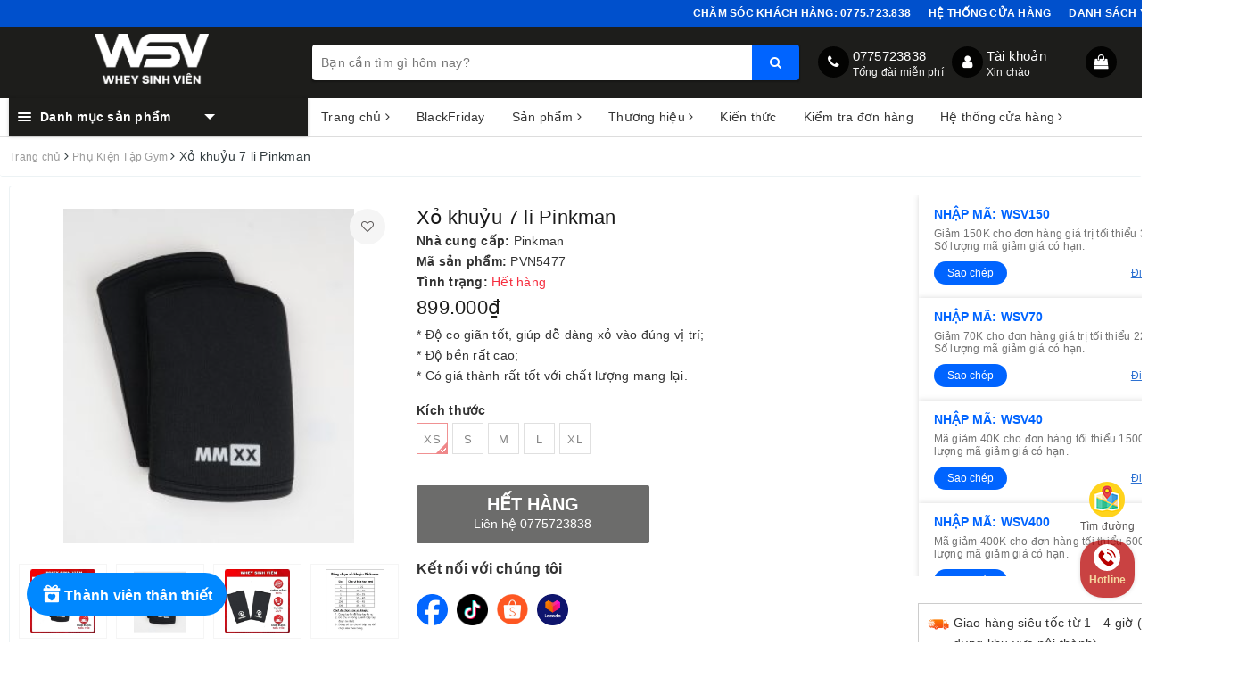

--- FILE ---
content_type: text/json;charset=utf-8
request_url: https://api.widget.zalo.me/v1/oa?oaid=1067922240922049190
body_size: 417
content:
{"error_message":"Success","data":{"oaMenu":[{"menuData":"#WheyProtein","menuStatus":1,"listSubMenu":[],"menuId":2922080,"menuType":21,"menuName":"🎁 WHEY PROTEIN"},{"menuData":"#SuaTangCan","menuStatus":1,"listSubMenu":[],"menuId":2963139,"menuType":21,"menuName":"🎁 SỮA TĂNG CÂN"},{"menuData":"#TangSucManh","menuStatus":1,"listSubMenu":[],"menuId":2963140,"menuType":21,"menuName":"🎁 TĂNG SỨC MẠNH"}],"name":"Wheysinhvienvn","avatar":"https://s160-ava-talk.zadn.vn/c/d/d/2/3/160/3e99f7cdcba994699de9a7a162d744ef.jpg","guestEnabled":true},"error_code":0}